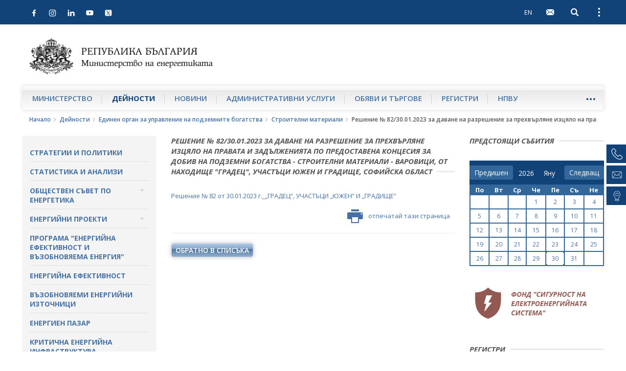

--- FILE ---
content_type: text/html; charset=utf-8
request_url: https://www.me.government.bg/bg/themes/reshenie-82-30-01-2023-za-davane-na-razreshenie-za-prehvarlyane-izcyalo-na-pravata-i-zadaljeniyata-po-predostavena-koncesiya-za-dobiv-na-podzemni-bogatstva-stroitelni-materiali-varovici-ot-nahodishte-gradec-uchastaci-yujen-i-gradishte-sofiiska-oblast-2435-1555.html
body_size: 10809
content:

<!DOCTYPE html>
<!--[if IE 8]><html class="lt-ie10 lt-ie9"><![endif]-->
<!--[if IE 9]><html class="lt-ie10"><![endif]-->
<!--[if gt IE 9]><!--><html lang="bg"><!--<![endif]-->
    <head>
    	<base href="https://www.me.government.bg/">
        <meta charset="UTF-8">
        <title>Решение № 82/30.01.2023 за даване на разрешение за прехвърляне изцяло на правата и задълженията по предоставена концесия за добив на подземни богатства - строителни материали - варовици, от находище "Градец", участъци Южен и Градище, Софийска област</title>
        <link rel="shortcut icon" href="templates/default/images/favicon.ico">
        <meta name="author" content="www.icygen.com">
        <meta name="robots" content="index, follow">
        
        <meta name="viewport" content="width=device-width, initial-scale=1">
        <meta name="theme-color" content="#114278">
        
        <meta name="description" content="Министерство на енергетиката на Република България">
        <meta name="keywords" content="Министерство на енергетиката на Република България">
		
		<meta property="og:image" content="templates/default/images/logo_bg.png" />
		
        
		            <link rel="stylesheet" href="templates/default/styles/main-real.css">
        
		<link rel="stylesheet" href="templates/default/styles/custom.css">
		<link rel="stylesheet" href="templates/default/styles/flexslider.css">

        <!-- fonts -->
        <link href='https://fonts.googleapis.com/css?family=Open+Sans:400,300,300italic,400italic,600,600italic,700italic,700,800,800italic&amp;subset=latin,cyrillic-ext' rel='stylesheet' type='text/css'>
        <!-- end fonts -->

		    <script nonce="PGdbaBVIczANidt7o1gixQ==" type="application/ld+json">{"@context":"http:\/\/schema.org\/","@type":"WebSite","url":"https:\/\/www.me.government.bg\/","name":"\u041c\u0438\u043d\u0438\u0441\u0442\u0435\u0440\u0441\u0442\u0432\u043e \u043d\u0430 \u0435\u043d\u0435\u0440\u0433\u0435\u0442\u0438\u043a\u0430\u0442\u0430 \u043d\u0430 \u0420\u0435\u043f\u0443\u0431\u043b\u0438\u043a\u0430 \u0411\u044a\u043b\u0433\u0430\u0440\u0438\u044f","alternateName":"\u041c\u0438\u043d\u0438\u0441\u0442\u0435\u0440\u0441\u0442\u0432\u043e \u043d\u0430 \u0435\u043d\u0435\u0440\u0433\u0435\u0442\u0438\u043a\u0430\u0442\u0430 \u043d\u0430 \u0420\u0435\u043f\u0443\u0431\u043b\u0438\u043a\u0430 \u0411\u044a\u043b\u0433\u0430\u0440\u0438\u044f"}</script>




            <script nonce="PGdbaBVIczANidt7o1gixQ==" type="application/ld+json">{"@context":"http:\/\/schema.org\/","@type":"Organization","url":"https:\/\/www.me.government.bg\/","logo":"https:\/\/www.me.government.bg\/templates\/default\/images\/logo_bg.png"}</script>




        
        		<!-- <style nonce="PGdbaBVIczANidt7o1gixQ==">
            .site-logo {
                background-image: url('templates/default//images/christmas-tree.png');
                background-position: 100% 50%;
                background-repeat: no-repeat;
                background-size: contain;

                padding-right: 65px;
            }
        </style>-->
    <style nonce="PGdbaBVIczANidt7o1gixQ==">
.inline_style_0 { margin-top:0px; }
.inline_style_1 { border: 0px; }
.inline_style_2 { height: 110px; position: relative;width:100%; }
.inline_style_3 { display: none;  position: absolute;left:12%; }
.inline_style_4 { display: none;  position: absolute;left:12%; }
.inline_style_5 { display: none;  position: absolute;left:12%; }
</style>
</head>
    <body>


    <header class="site-header">
    
        
            <!-- Хедър само за мобилни у/ва -->
        <div class="header-mobile">
        	<div class="header-inner">
                <div class="pull-left">
                	<div class="left-top-bar">
                <button type="button" class="btn-nav navbar-toggle collapsed" data-toggle="collapse" data-target="#navbar" aria-expanded="false" aria-controls="navbar">
                    <span class="sr-only">Open navigation</span>
                    <span class="icon-bar"></span>
                </button>
                        <div class="social-icons">
                            <div class="icons">
                                                                                                                                                                        	                                    <a href="https://www.facebook.com/me.government.bg/" target="_blank">
                                        <img src="templates/default/images/facebook.svg" alt="Facebook">
                                    </a>
                                                                                                    <a href="https://www.instagram.com/ministryofenergybg" target="_blank">
                                        <img src="templates/default/images/instagram.svg" alt="Instagram">
                                    </a>
                                                                                                    <a href="https://www.linkedin.com/in/ministry-of-energy-bulgaria-09133327b/" target="_blank">
                                        <img src="templates/default/images/linkedin.svg" alt="LinkedIn">
                                    </a>
                                                                                                    <a href="https://www.youtube.com/channel/UCrPTwunWP9XHmpcCjGEDc2Q" target="_blank">
                                        <img src="templates/default/images/youtube.svg" alt="Youtube">
                                    </a>
                                								                                    <a href="https://twitter.com/MEBulgaria" target="_blank">
                                        <img src="templates/default/images/x.png" alt="X">
                                    </a>
                                                            </div>
                        </div>
                	</div>
                    
            </div>
    
            <div class="pull-right clearfix">
            											                        <a class="btn btn-lang pull-left" href="/en/themes/[base64].html">EN</a>
                    
                                
    			                    <a class="btn btn-webmail pull-left" href="https://gwweb.me.government.bg/" title="WebMail">
                        <span class="visible-text-version">WebMail</span>
        
                        <svg class="icon">
                            <use xlink:href="templates/default/images/sprite.svg#icon-mail"></use>
                        </svg>
                    </a>
    			                <button type="button" class="btn btn-search-toggle collapsed pull-left" data-toggle="collapse" data-target ="#searchbar" aria-expanded="false" aria-controls="searchbar">
                    <span class="sr-only">Open search</span>
    
                    <svg class="icon">
                        <use xlink:href="templates/default/images/sprite.svg#icon-search"></use>
                    </svg>
                </button>
    
                <button type="button" class="btn btn-kebab btn-topbar-toggle collapsed pull-left" data-toggle="collapse" data-target="#topbar" aria-expanded="false" aria-controls="topbar">
                    <span class="sr-only">Open external links</span>
                    <span class="icon-dot"></span>
                </button>
                    <div>
                    
            <div id="topbar" class="topbar collapse clearfix">
                <ul class="topnav list-unstyled">
                	<li>
                        <a href="/bg/app/index/set-site-style?siteStyle=0&url=[base64]%3D%3D">
                           Текстова версия                        </a>
                    </li>
                	                    	                        	<li>
                                <a href="/bg/contacts.html">Контакти</a>
                            </li>
                        					                    	                        	<li>
                                <a href="/bg/pages/help-67.html">Помощ</a>
                            </li>
                        					                    	                    		<li class="topnav-icon visible-md visible-lg">
                                <a href="https://gwweb.me.government.bg/" title="WebMail">
                                    <span class="visible-text-version">WebMail</span>
                                    <svg class="icon">
                                        <use xlink:href="templates/default/images/sprite.svg#icon-mail"></use>
                                    </svg>
                                </a>
                            </li>
                            
                        					                    	                        	<li>
                                <a href="/bg/sitemap">Карта на сайта</a>
                            </li>
                        										
																	                        <li class="hidden-xs site-lang">
                            <a href="/en/themes/[base64].html" tabindex="1">English</a>
                        </li>
                                    </ul>
            
                <ul class="topnav-bottom list-unstyled">
                    <li>
                        <a class="link-orange" href="/bg/rss.html">RSS</a>
                    </li>
            
                    <li class="topnav-font-size">
                        <span class="hidden-text-version">Aa: </span>
                        <span class="visible-text-version">Размер на шрифта: </span>
            
                        <button class="btn btn-font-size-decrease" type="button" title="Намали размера на шрифта">
                            -
                            <svg class="icon">
                                <use xlink:href="templates/default/images/sprite.svg#icon-remove"></use>
                            </svg>
                        </button>
                        
                        <button class="btn btn-font-size-increase" type="button" title="Увеличи размера на шрифта">
                            +
                            <svg class="icon">
                                <use xlink:href="templates/default/images/sprite.svg#icon-add"></use>
                            </svg>
                        </button>
                    </li>
                </ul>
            </div>
			<div id="searchbar" class="searchbar collapse pull-right">
    <form action="/bg/search" id="quickSearch" method="post">
        <input name="keywords" type="search" value="" placeholder="Търсене" id="quicksearch-keywords" aria-label="Търсене">

        <button class="btn btn-search" type="submit" aria-label="Търсене" title="Търсене">
            <span class="visible-text-version">Търсене</span>

            <svg class="icon">
                <use xlink:href="templates/default/images/sprite.svg#icon-search"></use>
            </svg>
        </button>
    </form>
</div>
            
        </div>
                </div>
            </div>
        </div>
	    <div class="container-fluid">
        <div class="logo-container">
            <a href="/bg" class="site-logo">
                <img src="templates/default/images/logo_bg.png" alt="Министерство на енергетиката на Република България">
                <span class="visible-text-version">Министерство на енергетиката на Република България</span>
            </a>
        </div>

				
        <nav id="navbar" class="site-nav okayNav navbar navbar-collapse collapse pull-left">
            <ul class="list-unstyled clearfix">
            	            		                    <li >
                        <a href="/bg/pages/about-us-1.html">Министерство</a>
                    </li>
                            		                    <li class="active">
                        <a href="/bg/themes-c186.html">Дейности</a>
                    </li>
                            		                    <li >
                        <a href="/bg/news.html">Новини</a>
                    </li>
                            		                    <li >
                        <a href="/bg/services-c36-1.html">Административни услуги</a>
                    </li>
                            		                    <li >
                        <a href="/bg/competitions-c362-1.html">Обяви и търгове</a>
                    </li>
                            		                    <li >
                        <a href="/bg/themes-c305.html">Регистри</a>
                    </li>
                            		                    <li >
                        <a href="/bg/pages/about-npvu-157.html">НПВУ</a>
                    </li>
                            		                    <li >
                        <a href="/bg/themes-c359.html">Фонд СЕС</a>
                    </li>
                            </ul>
        </nav>
    </div>
</header>
<aside class="right-sidenav">
	        <a href="tel:+35929263152">
            <div class="phone-container element">
                <img src="templates/default/images/phone.png" alt="Телефон">
                <span class="label">+359 2 9263 152</span>
            </div>
        </a>
                <a href="mailto:e-energy@me.government.bg">
            <div class="phone-container element">
                <img src="templates/default/images/email.png" alt="Имейл">
                <span class="label">e-energy@me.government.bg</span>
            </div>
    </a>
                <a href="https://maps.app.goo.gl/F1gBbjvmCaemgABm9" target="_blank">
            <div class="phone-container element">
                <img src="templates/default/images/pin.png" alt="Pin">
                <span class="label">София, ул. „Триадица“ 8</span>
            </div>
        </a>
    </aside>

<main>
      <div class="breadcrumbs container-fluid">
      	  <ul class="list-unstyled">
			        	<li>
        		<a href="/bg">Начало</a>
        		<svg class="icon"><use xlink:href="templates/default/images/sprite.svg#icon-arrow-right-thin"></use></svg>
        	</li>
        			        	<li>
        		<a href="/bg/themes-c186.html">Дейности</a>
        		<svg class="icon"><use xlink:href="templates/default/images/sprite.svg#icon-arrow-right-thin"></use></svg>
        	</li>
        			        	<li>
        		<a href="/bg/pages/about-ubgur-105.html">Единен орган за управление на подземните богатства</a>
        		<svg class="icon"><use xlink:href="templates/default/images/sprite.svg#icon-arrow-right-thin"></use></svg>
        	</li>
        			        	<li>
        		<a href="/bg/themes-c331.html">Строителни материали</a>
        		<svg class="icon"><use xlink:href="templates/default/images/sprite.svg#icon-arrow-right-thin"></use></svg>
        	</li>
        						<li>Решение № 82/30.01.2023 за даване на разрешение за прехвърляне изцяло на правата и задълженията по предоставена концесия за добив на подземни богатства - строителни материали - варовици, от находище "Градец", участъци Южен и Градище, Софийска област</li>
        	</ul>      </div>
      
      <div class="site-content page-inner container-fluid">
            <div class="row">
                <aside class="sidebar-left col-xs-12 col-sm-3 col-xlg-2">
                	 <nav class="sidebar-nav">
    <ul class="list-unstyled">
            <li class="">
                <a href="/bg/themes-c233.html"  >Стратегии и политики</a>
                    </li>
            <li class="">
                <a href="/bg/themes-c195.html"  >Статистика и анализи</a>
                    </li>
            <li class=" submenu-container">
                <a href="#"  class="submenu-toggle">Обществен съвет по енергетика</a>
            <ul class="submenu list-unstyled">
            <li class="">
             <a  href="/bg/pages/about-public-council-109.html" >За Обществения съвет</a>
                </li>
            <li class="">
             <a  href="/bg/pages/protocols-public-council-110.html" >Протоколи и други материали от заседанията на Съвета</a>
                </li>
            <li class="">
             <a  href="/bg/pages/contracts-public-council-111.html" >Разсекретени договори в енергетиката</a>
                </li>
            <li class="">
             <a  href="bg/videos/index/online" >Пряко излъчване на заседанията на Обществения съвет по енергетика</a>
                </li>
    </ul>        </li>
            <li class=" submenu-container">
                <a href="#"  class="submenu-toggle">Енергийни проекти</a>
            <ul class="submenu list-unstyled">
            <li class="">
             <a  href="/bg/themes-c193.html" >Международен фонд "Козлодуй"</a>
                </li>
            <li class="">
             <a  href="/bg/themes-c371.html" >Проекти от общ интерес</a>
                </li>
            <li class="">
             <a  href="/bg/themes-c372.html" >Други значими проекти</a>
                </li>
    </ul>        </li>
            <li class="">
                <a href="/bg/pages/bg-04-programm-138.html"  >Програма "Енергийна ефективност и възобновяема енергия"</a>
                    </li>
            <li class="">
                <a href="/bg/themes-c376.html"  >Енергийна ефективност</a>
                    </li>
            <li class="">
                <a href="/bg/themes-c375.html"  >Възобновяеми енергийни източници</a>
                    </li>
            <li class="">
                <a href="/bg/themes-c194.html"  >Енергиен пазар</a>
                    </li>
            <li class="">
                <a href="/bg/themes-c205.html"  >Критична енергийна инфраструктура</a>
                    </li>
            <li class="active submenu-container">
                <a href="#"  class="submenu-toggle">Единен орган за управление на подземните богатства</a>
            <ul class="submenu list-unstyled">
            <li class="">
             <a  href="/bg/pages/about-ubgur-105.html" >Дейност</a>
                </li>
            <li class="">
             <a  href="/bg/themes-c327.html" >Метални полезни изкопаеми</a>
                </li>
            <li class="">
             <a  href="/bg/themes-c328.html" >Неметални полезни изкопаеми - индустриални минерали</a>
                </li>
            <li class="">
             <a  href="/bg/themes-c329.html" >Нефт и природен газ</a>
                </li>
            <li class="">
             <a  href="/bg/themes-c330.html" >Твърди горива</a>
                </li>
            <li class="active submenu-container">
             <a class="submenu-toggle" href="/bg/themes-c331.html" >Строителни материали</a>
        <ul class="submenu list-unstyled">
    </ul>        </li>
            <li class="">
             <a  href="/bg/themes-c332.html" >Скалнооблицовъчни материали</a>
                </li>
            <li class="">
             <a  href="/bg/themes-c333.html" >Минни отпадъци</a>
                </li>
            <li class="">
             <a  href="/bg/pages/EC_initiative_materials-151.html" >Инициатива на Европейската комисия за суровините</a>
                </li>
            <li class="">
             <a  href="/bg/pages/EC_initiative_CO2_in_geological_formations-159.html" >Инициатива на Европейската комисия за въглероден диоксид в геоложки формации</a>
                </li>
            <li class="">
             <a  href="/bg/themes-c354.html" >Съгласувани цялостни проекти за добив</a>
                </li>
            <li class="">
             <a  href="/bg/themes-c357.html" >Проекти</a>
                </li>
            <li class="">
             <a  href="/bg/pages/terminated-procedure-148.html" >Прекратени процедури</a>
                </li>
    </ul>        </li>
            <li class="">
                <a href="/bg/themes-c356.html"  >Национален план за инвестиции</a>
                    </li>
            <li class="">
                <a href="/bg/themes-c389.html"  >Териториални планове за справедлив преход</a>
                    </li>
        </ul>
</nav>
                	 
                    <section class="aside-link-section aside-article-list aside-article-list-alt change-fontsize">
    <h3 class="section-title"><span>Новини</span></h3>

    <ul class="list-unstyled">
                <li>
            <h4 class="aside-article-title">
                <time datetime="2026-01-27">27 Януари 2026</time>

                <a href="/bg/news/ministar-stankov-energetikata-izmerva-uspehite-si-v-realni-investicii-sigurni-ceni-i-strategicheski-proekti-3751.html?p=eyJ0eXBlIjoiaG90bmV3cyJ9">
                    Министър Станков: Енергетиката измерва успехите си в реални инвестиции, сигурни цени и стратегически проекти                </a>
            </h4>
        </li>
                <li>
            <h4 class="aside-article-title">
                <time datetime="2026-01-23">23 Януари 2026</time>

                <a href="/bg/news/savmesten-eksperten-ekip-shte-raboti-v-podkrepa-na-energiini-proekti-mejdu-balgariya-i-sasht-3749.html?p=eyJ0eXBlIjoiaG90bmV3cyJ9">
                    Съвместен експертен екип ще работи в подкрепа на енергийни проекти между България и САЩ                </a>
            </h4>
        </li>
                <li>
            <h4 class="aside-article-title">
                <time datetime="2026-01-21">21 Януари 2026</time>

                <a href="/bg/news/ministar-stankov-za-parvi-pat-v-novata-si-istoriya-darjavata-shte-uchastva-kato-investitor-s-dyal-v-tarseneto-i-prouchvaneto-na-neft-i-gaz-v-cherno-more-3748.html?p=eyJ0eXBlIjoiaG90bmV3cyJ9">
                    Министър Станков: За първи път в новата си история държавата ще участва като инвеститор с дял в търсенето и проучването на нефт и газ в Черно море                </a>
            </h4>
        </li>
            </ul>

    <a class="btn btn-blue btn-read-more pull-left" href="/bg/news.html">още от рубриката</a>
</section><div class="sidebar-gallery-tabs">
    <!-- Nav tabs -->
    <ul class="nav nav-tabs" role="tablist">
        <li role="presentation" class="active">
            <a href="#photogallery" aria-controls="photogallery" role="tab" data-toggle="tab">фотогалерия</a>
        </li>
    
        <li role="presentation">
            <a href="#video" aria-controls="video" role="tab" data-toggle="tab">видео</a>
        </li>
    </ul>

    <!-- Tab panes -->
    <div class="tab-content">
                	        	
            <div role="tabpanel" class="tab-pane fade in active" id="photogallery">
                <div class="aside-flexslider">
                    <ul class="slides list-unstyled">
                                                    <li>
                                                                
                                                                
                                <a class="sidebar-gallery-slide-image" href="/bg/gallery-9411.html" title="България и Турция с общи усилия в областта на електроенергетиката и енергийната ефективност">
                                    <img src="/uploads/files/Gallery_Gallery/thumbs/default_85974af34f38af118c13556a0cee8ed8fd16bb5f.jpeg" alt="България и Турция с общи усилия в областта на електроенергетиката и енергийната ефективност">
                                </a>
        
                                <div class="sidebar-gallery-slide-description change-fontsize">
                                    <p>
                                        България и Турция с общи усилия в областта на електроенергетиката и енергийната ефективност                                    </p>
                                </div>
        
                                <div class="btn-bar">
                                <a class="btn btn-blue btn-read-more" href="/bg/galleries-0.html">Всички фотогалерии</a>
                            </div>
                            </li>
                                                    <li>
                                                                
                                                                
                                <a class="sidebar-gallery-slide-image" href="/bg/gallery-9411.html" title="България и Турция с общи усилия в областта на електроенергетиката и енергийната ефективност">
                                    <img src="/uploads/files/Gallery_Gallery/thumbs/default_ca49c3c194b74ea1455b4d82298bdab3d399136f.jpg" alt="България и Турция с общи усилия в областта на електроенергетиката и енергийната ефективност">
                                </a>
        
                                <div class="sidebar-gallery-slide-description change-fontsize">
                                    <p>
                                        България и Турция с общи усилия в областта на електроенергетиката и енергийната ефективност                                    </p>
                                </div>
        
                                <div class="btn-bar">
                                <a class="btn btn-blue btn-read-more" href="/bg/galleries-0.html">Всички фотогалерии</a>
                            </div>
                            </li>
                                                    <li>
                                                                
                                                                
                                <a class="sidebar-gallery-slide-image" href="/bg/gallery-9411.html" title="България и Турция с общи усилия в областта на електроенергетиката и енергийната ефективност">
                                    <img src="/uploads/files/Gallery_Gallery/thumbs/default_3fa1d4d9f5b5414b7ad37f5a7e55d10a10e0ae75.jpg" alt="България и Турция с общи усилия в областта на електроенергетиката и енергийната ефективност">
                                </a>
        
                                <div class="sidebar-gallery-slide-description change-fontsize">
                                    <p>
                                        България и Турция с общи усилия в областта на електроенергетиката и енергийната ефективност                                    </p>
                                </div>
        
                                <div class="btn-bar">
                                <a class="btn btn-blue btn-read-more" href="/bg/galleries-0.html">Всички фотогалерии</a>
                            </div>
                            </li>
                                                    <li>
                                                                
                                                                
                                <a class="sidebar-gallery-slide-image" href="/bg/gallery-9411.html" title="България и Турция с общи усилия в областта на електроенергетиката и енергийната ефективност">
                                    <img src="/uploads/files/Gallery_Gallery/thumbs/default_e7c97d8fa332cdf6e21fdb79c22de597b9b0c990.jpeg" alt="България и Турция с общи усилия в областта на електроенергетиката и енергийната ефективност">
                                </a>
        
                                <div class="sidebar-gallery-slide-description change-fontsize">
                                    <p>
                                        България и Турция с общи усилия в областта на електроенергетиката и енергийната ефективност                                    </p>
                                </div>
        
                                <div class="btn-bar">
                                <a class="btn btn-blue btn-read-more" href="/bg/galleries-0.html">Всички фотогалерии</a>
                            </div>
                            </li>
                                                    <li>
                                                                
                                                                
                                <a class="sidebar-gallery-slide-image" href="/bg/gallery-9411.html" title="България и Турция с общи усилия в областта на електроенергетиката и енергийната ефективност">
                                    <img src="/uploads/files/Gallery_Gallery/thumbs/default_0ef8ecd1392a325cb3514b3a90e2d45ebc3fa72f.jpeg" alt="България и Турция с общи усилия в областта на електроенергетиката и енергийната ефективност">
                                </a>
        
                                <div class="sidebar-gallery-slide-description change-fontsize">
                                    <p>
                                        България и Турция с общи усилия в областта на електроенергетиката и енергийната ефективност                                    </p>
                                </div>
        
                                <div class="btn-bar">
                                <a class="btn btn-blue btn-read-more" href="/bg/galleries-0.html">Всички фотогалерии</a>
                            </div>
                            </li>
                                                    <li>
                                                                
                                                                
                                <a class="sidebar-gallery-slide-image" href="/bg/gallery-9411.html" title="България и Турция с общи усилия в областта на електроенергетиката и енергийната ефективност">
                                    <img src="/uploads/files/Gallery_Gallery/thumbs/default_755dbb50bc59b68bb894eae5b2b0e4c91835ff16.jpeg" alt="България и Турция с общи усилия в областта на електроенергетиката и енергийната ефективност">
                                </a>
        
                                <div class="sidebar-gallery-slide-description change-fontsize">
                                    <p>
                                        България и Турция с общи усилия в областта на електроенергетиката и енергийната ефективност                                    </p>
                                </div>
        
                                <div class="btn-bar">
                                <a class="btn btn-blue btn-read-more" href="/bg/galleries-0.html">Всички фотогалерии</a>
                            </div>
                            </li>
                                                    <li>
                                                                
                                                                
                                <a class="sidebar-gallery-slide-image" href="/bg/gallery-9411.html" title="България и Турция с общи усилия в областта на електроенергетиката и енергийната ефективност">
                                    <img src="/uploads/files/Gallery_Gallery/thumbs/default_c2fa449531d8c517430a86f49583d9d215c37f9b.jpeg" alt="България и Турция с общи усилия в областта на електроенергетиката и енергийната ефективност">
                                </a>
        
                                <div class="sidebar-gallery-slide-description change-fontsize">
                                    <p>
                                        България и Турция с общи усилия в областта на електроенергетиката и енергийната ефективност                                    </p>
                                </div>
        
                                <div class="btn-bar">
                                <a class="btn btn-blue btn-read-more" href="/bg/galleries-0.html">Всички фотогалерии</a>
                            </div>
                            </li>
                                                    <li>
                                                                
                                                                
                                <a class="sidebar-gallery-slide-image" href="/bg/gallery-9411.html" title="България и Турция с общи усилия в областта на електроенергетиката и енергийната ефективност">
                                    <img src="/uploads/files/Gallery_Gallery/thumbs/default_69d1706048dacd86ad8acde58df9b1f0366d3853.jpeg" alt="България и Турция с общи усилия в областта на електроенергетиката и енергийната ефективност">
                                </a>
        
                                <div class="sidebar-gallery-slide-description change-fontsize">
                                    <p>
                                        България и Турция с общи усилия в областта на електроенергетиката и енергийната ефективност                                    </p>
                                </div>
        
                                <div class="btn-bar">
                                <a class="btn btn-blue btn-read-more" href="/bg/galleries-0.html">Всички фотогалерии</a>
                            </div>
                            </li>
                                                    <li>
                                                                
                                                                
                                <a class="sidebar-gallery-slide-image" href="/bg/gallery-9411.html" title="България и Турция с общи усилия в областта на електроенергетиката и енергийната ефективност">
                                    <img src="/uploads/files/Gallery_Gallery/thumbs/default_6cb96fdf905d3ebe5b02bc1b9acb62ecdf93f551.jpeg" alt="България и Турция с общи усилия в областта на електроенергетиката и енергийната ефективност">
                                </a>
        
                                <div class="sidebar-gallery-slide-description change-fontsize">
                                    <p>
                                        България и Турция с общи усилия в областта на електроенергетиката и енергийната ефективност                                    </p>
                                </div>
        
                                <div class="btn-bar">
                                <a class="btn btn-blue btn-read-more" href="/bg/galleries-0.html">Всички фотогалерии</a>
                            </div>
                            </li>
                                            </ul>
                </div>
            </div>
                            <div role="tabpanel" class="tab-pane fade" id="video">
                                <a class="sidebar-gallery-slide-image" href="/bg/video-407.html"  title="Министър Станков: Очакваме над 80 млн.лв. повече приходи в бюджета след увеличението на концесионните такси за добив на подземни богатства">
                    <img src="/uploads/files/Video_Video/thumbs/home_a13fef8984b944875f3e7a02b68c719e9fd39f0b.jpg" alt="Министър Станков: Очакваме над 80 млн.лв. повече приходи в бюджета след увеличението на концесионните такси за добив на подземни богатства">
    
                </a>
    
                <div class="sidebar-gallery-slide-description change-fontsize">
                    <a href="/bg/video-407.html">
                        Министър Станков: Очакваме над 80 млн.лв. повече приходи в бюджета след увеличението на концесионните такси за добив на подземни богатства                    </a>
                </div>
    
                <div class="btn-bar">
                    <a class="btn btn-blue btn-read-more" href="/bg/videos.html">Всички видеогалерии</a>
                </div>
            </div>
            </div>
</div>                </aside>
                <div class="sidebar-mobile-nav hidden-text-version visible-xs col-xs-12">
    <button class="btn sidebar-mobile-nav-toggle">Подменю</button>

    <div class="sidebar-nav-container">
        <nav class="sidebar-nav">
            <ul class="list-unstyled">
                                <li class="">
                        <a href="/bg/themes-c233.html"  >Стратегии и политики</a>
                                    </li>
                                <li class="">
                        <a href="/bg/themes-c195.html"  >Статистика и анализи</a>
                                    </li>
                                <li class=" submenu-container">
                        <a href="#"  class="submenu-toggle">Обществен съвет по енергетика</a>
                    <ul class="submenu list-unstyled">
            <li class="">
             <a  href="/bg/pages/about-public-council-109.html" >За Обществения съвет</a>
                </li>
            <li class="">
             <a  href="/bg/pages/protocols-public-council-110.html" >Протоколи и други материали от заседанията на Съвета</a>
                </li>
            <li class="">
             <a  href="/bg/pages/contracts-public-council-111.html" >Разсекретени договори в енергетиката</a>
                </li>
            <li class="">
             <a  href="bg/videos/index/online" >Пряко излъчване на заседанията на Обществения съвет по енергетика</a>
                </li>
    </ul>                </li>
                                <li class=" submenu-container">
                        <a href="#"  class="submenu-toggle">Енергийни проекти</a>
                    <ul class="submenu list-unstyled">
            <li class="">
             <a  href="/bg/themes-c193.html" >Международен фонд "Козлодуй"</a>
                </li>
            <li class="">
             <a  href="/bg/themes-c371.html" >Проекти от общ интерес</a>
                </li>
            <li class="">
             <a  href="/bg/themes-c372.html" >Други значими проекти</a>
                </li>
    </ul>                </li>
                                <li class="">
                        <a href="/bg/pages/bg-04-programm-138.html"  >Програма "Енергийна ефективност и възобновяема енергия"</a>
                                    </li>
                                <li class="">
                        <a href="/bg/themes-c376.html"  >Енергийна ефективност</a>
                                    </li>
                                <li class="">
                        <a href="/bg/themes-c375.html"  >Възобновяеми енергийни източници</a>
                                    </li>
                                <li class="">
                        <a href="/bg/themes-c194.html"  >Енергиен пазар</a>
                                    </li>
                                <li class="">
                        <a href="/bg/themes-c205.html"  >Критична енергийна инфраструктура</a>
                                    </li>
                                <li class="active submenu-container">
                        <a href="#"  class="submenu-toggle">Единен орган за управление на подземните богатства</a>
                    <ul class="submenu list-unstyled">
            <li class="">
             <a  href="/bg/pages/about-ubgur-105.html" >Дейност</a>
                </li>
            <li class="">
             <a  href="/bg/themes-c327.html" >Метални полезни изкопаеми</a>
                </li>
            <li class="">
             <a  href="/bg/themes-c328.html" >Неметални полезни изкопаеми - индустриални минерали</a>
                </li>
            <li class="">
             <a  href="/bg/themes-c329.html" >Нефт и природен газ</a>
                </li>
            <li class="">
             <a  href="/bg/themes-c330.html" >Твърди горива</a>
                </li>
            <li class="active submenu-container">
             <a class="submenu-toggle" href="/bg/themes-c331.html" >Строителни материали</a>
        <ul class="submenu list-unstyled">
    </ul>        </li>
            <li class="">
             <a  href="/bg/themes-c332.html" >Скалнооблицовъчни материали</a>
                </li>
            <li class="">
             <a  href="/bg/themes-c333.html" >Минни отпадъци</a>
                </li>
            <li class="">
             <a  href="/bg/pages/EC_initiative_materials-151.html" >Инициатива на Европейската комисия за суровините</a>
                </li>
            <li class="">
             <a  href="/bg/pages/EC_initiative_CO2_in_geological_formations-159.html" >Инициатива на Европейската комисия за въглероден диоксид в геоложки формации</a>
                </li>
            <li class="">
             <a  href="/bg/themes-c354.html" >Съгласувани цялостни проекти за добив</a>
                </li>
            <li class="">
             <a  href="/bg/themes-c357.html" >Проекти</a>
                </li>
            <li class="">
             <a  href="/bg/pages/terminated-procedure-148.html" >Прекратени процедури</a>
                </li>
    </ul>                </li>
                                <li class="">
                        <a href="/bg/themes-c356.html"  >Национален план за инвестиции</a>
                                    </li>
                                <li class="">
                        <a href="/bg/themes-c389.html"  >Териториални планове за справедлив преход</a>
                                    </li>
                            </ul>
        </nav>
    </div>
</div>
                
                
<article class="item-article change-fontsize col-xs-12 col-sm-9 col-md-6 col-xlg-8">
    <header class="article-header">
        <h1 class="section-title"><span>Решение № 82/30.01.2023 за даване на разрешение за прехвърляне изцяло на правата и задълженията по предоставена концесия за добив на подземни богатства - строителни материали - варовици, от находище "Градец", участъци Южен и Градище, Софийска област</span></h1>
            </header>
    
    
        <div id="description">
        <p><a title="Решение № 82 от 30.01.2023 г._&bdquo;ГРАДЕЦ&ldquo;, УЧАСТЪЦИ &bdquo;ЮЖЕН&ldquo; И &bdquo;ГРАДИЩЕ&ldquo;" href="uploads/manager/source/PRKK_Koncecii/PRKK_Koncecii/%D0%A0%D0%B5%D1%88%D0%B5%D0%BD%D0%B8%D0%B5%20%E2%84%96%2082%20%D0%BE%D1%82%2030.01.2023%20%D0%B3._%E2%80%9E%D0%93%D0%A0%D0%90%D0%94%D0%95%D0%A6%E2%80%9C%2C%20%D0%A3%D0%A7%D0%90%D0%A1%D0%A2%D0%AA%D0%A6%D0%98%20%E2%80%9E%D0%AE%D0%96%D0%95%D0%9D%E2%80%9C%20%D0%98%20%E2%80%9E%D0%93%D0%A0%D0%90%D0%94%D0%98%D0%A9%D0%95%E2%80%9C.doc">Решение № 82 от 30.01.2023 г._&bdquo;ГРАДЕЦ&ldquo;, УЧАСТЪЦИ &bdquo;ЮЖЕН&ldquo; И &bdquo;ГРАДИЩЕ&ldquo;</a></p>    </div>
    <div class="print-article print-hidden">
        <a class="btn btn-print pull-right" href="#" title="отпечатай тази страница">
            <svg class="icon">
                <use xlink:href="templates/default/images/sprite.svg#icon-print"></use>
            </svg>

            отпечатай тази страница        </a>
    </div>

    <footer class="article-footer">
        <a class="btn btn-blue btn-back pull-left" href="/bg/themes-c331.html">обратно в списъка</a>
    </footer>
</article> 
                
                <aside class="sidebar-right col-xs-12 col-sm-9 col-md-3 col-xlg-2">
                	<aside class=" home-aside-links inline_style_0">
	<h2 class="section-title"><span>Предстоящи събития</span></h2>
		<div id="datepicker"></div>
</aside>

<!--<section class="aside-link-section aside-article-list change-fontsize">
    <h3 class="section-title"><span>Предстоящи събития</span></h3>

            
    		
        <ul class="list-unstyled">
        	         	 	                <li>
                    <h4 class="aside-article-title">
                        <time datetime="2025-12-02">02.12.2025 / </time>
        
                        <a href="/bg/news/podpisvane-na-dogovor-za-injenerno-konsultantski-uslugi-za-izgrajdaneto-na-7-i-8-blok-na-aec-kozlodui-3734.html">
                           Подписване на договор за инженерно-консултантски услуги за изграждането на 7 и 8 блок на „АЕЦ Козлодуй“                        </a>
                    </h4>
                </li>
                    </ul>
    </section>  -->


    <section class="aside-link-section aside-fund-link banner-flexslider-right">
        <ul class="slides list-unstyled clearfix" >
                            <li class="inline_style_1">
                                                                <a target="_blank" href="/bg/banners-24.html" title="Фонд СЕС ">
                                <img src="/uploads/files/Banners_Banner/3065a9e3ebc34cce586a5a5799631d5bb345a90e.png" alt="Фонд СЕС "></a>
                                </li>
                    </ul>
    </section>
    <section class="aside-link-section aside-article-list change-fontsize">
        <h3 class="section-title"><span>Регистри</span></h3>
    
        <ul class="list-unstyled">
                                                <li>
                        <a class="aside-article-title" href="/bg/themes/doklad-i-inventarizaciya-na-republika-balgariya-saglasno-reglament-es-2024-1787-na-evropeiskiya-parlament-i-na-saveta-2654-0.html">Доклад и инвентаризация на Република България съгласно Регламент (ЕС) 2024/1787 на Европейския парламент и на Съвета</a>
                    </li>
                    </ul>
    </section>
<section class="aside-link-section aside-blue-box">
    <div class="blue-box">
        <h4 class="blue-box-title">Пишете ни</h4>
		
		        	<a href="mailto:e-energy@me.government.bg">e-energy@me.government.bg</a>
                <br><br>
        <h4>Пресцентър</h4>
        
                	<a href="tel:тел.: +359 29263 116; +359 29263 288; +359 29263 304; +359 29263 256">тел.: +359 29263 116; +359 29263 288; +359 29263 304; +359 29263 256</a><br>
                
                    <a href="mailto:press.energy@me.government.bg">press.energy@me.government.bg</a>
                <br>
        <br>
                	тел.: +359 2 9263 152<br>
                        	Министерство на енергетиката<br>
                        	ул. „Триадица“ 8<br />
                        	ЕИК 176789460<br>
                        	тел.: +359 2 9263 152<br>
                        	факс: +359 2 980 76 30            </div>
</section>                </aside>
            </div>
      </div>
</main>
        <footer class="site-footer container-fluid">
        	<div class="footer-top banner">
<ul class="list-unstyled clearfix rotator inline_style_2" >
        <li class="inline_style_3">	
    		
                    <a target="_blank" href="/bg/banners-37.html" title="Развитие на капацитета на НКО в сектор &quot;Енергетика&quot; и екипа за реагиране при инциденти с компютърната сигурност към него">
                    	<picture>
                    		<img src="/uploads/files/Banners_Banner/fd16a19fcde3705d891041472e367b22f3f328f5.jpg" alt="Развитие на капацитета на НКО в сектор &quot;Енергетика&quot; и екипа за реагиране при инциденти с компютърната сигурност към него">
                    	</picture>
                    </a>
    </li>
        <li class="inline_style_4">	
    		
                    <a target="_self" href="/bg/banners-32.html" title="Осигуряване на подкрепа на правителството на България">
                    	<picture>
                    		<img src="/uploads/files/Banners_Banner/cd42ec0e98db2c997cfaf819093898c132547a74.jpg" alt="Осигуряване на подкрепа на правителството на България">
                    	</picture>
                    </a>
    </li>
        <li class="inline_style_5">	
    		
                    <a target="_blank" href="/bg/banners-25.html" title="Изграждане на информационна система за процедурите по предоставяне на разрешения за търсене и проучване или проучване и на концесии за добив на подземни богатства">
                    	<picture>
                    		<img src="/uploads/files/Banners_Banner/44cfdad439d22c4c04e73a2efc7ded9d41094c62.jpg" alt="Изграждане на информационна система за процедурите по предоставяне на разрешения за търсене и проучване или проучване и на концесии за добив на подземни богатства">
                    	</picture>
                    </a>
    </li>
</ul>
</div>
						
            <div class="footer-bottom">
            	                    <ul class="list-unstyled">
                    	                            <li>
                                <a href="/bg/pages/legal-policy-72.html">Достъпност</a>
                            </li>
    					                            <li>
                                <a href="/bg/pages/declaration-accessibility-149.html">Декларация за достъпност</a>
                            </li>
    					                            <li>
                                <a href="/bg/pages/security-71.html">Сигурност</a>
                            </li>
    					                    </ul>
				                <p>© Министерство на енергетиката на Република България</p>
                <a class="designedby" href="http://www.icygen.com/" target="_blank">Web Design Internet Marketing by ICYGEN</a>
            </div>
            
        </footer>

        <!-- jquery -->
        <script src="templates/default/scripts/jquery-3.7.1.min.js"></script>
        <!-- end jquery -->

        <!-- jquery ui -->
        <script src="templates/default/scripts/jquery-ui-1.14.1.min.js"></script>
        <!-- end jquery ui -->

        <!-- plugins -->
        <script src="templates/default/scripts/plugins.min.js"></script>
        <!-- end plugins -->
        
        <script src="templates/default/scripts/app.js"></script>
		<script src="templates/default/scripts/rotator.js"></script>
                <script src="js/jQuery-ext/jquery.base64.min.js"></script>
		
					<script src="templates/default/scripts/langs/bg.js"></script>
				<script src="templates/default/scripts/jquery.flurry.min.js"></script>


		<!--<script nonce="PGdbaBVIczANidt7o1gixQ==">
            $('body').flurry({
                character: '❄',
                color: '#c6e6ff',
                height: 340,
                frequency: 100,
                speed: 6000,
                small: 8,
                large: 28,
                wind: 40,
                windVariance: 20,
                rotation: 90,
                rotationVariance: 180,
                startOpacity: 1,
                endOpacity: 0,
                opacityEasing: 'cubic-bezier(1,.3,.6,.74)',
                blur: true,
                overflow: 'hidden',
                zIndex: 9999
          });
        </script>-->
        <!-- end app scripts -->
        
        <script src="js/jQuery-ext/jquery.pager.js"></script>
<script nonce="PGdbaBVIczANidt7o1gixQ==">
jQuery(window).on('load', function() {
    $('#description').pager({height: 1300});
});
</script>

        <!-- browser update notification -->
        <script nonce="PGdbaBVIczANidt7o1gixQ==">
        	var calendarEvents = changeMonth('2026', 01);

            $("#datepicker").datepicker({
                dateFormat: "yy-mm-dd", // Adjust date format
                showMonthAfterYear: true, // Adjust month and year order
                changeMonth: true,
                changeYear: true,
                yearSuffix: "",
                onSelect: function (dateText, inst) {

                	for (i = 0; i < calendarEvents.length; i++) {
                        if (inst.selectedDay == calendarEvents[i]) {
                        	window.location.href = '/bg/calendar-news-0.html?p=' + jQuery.base64.encode('{"date": "'+dateText+'"}') ;
                        }
                    }
                },
                onChangeMonthYear: function (year, month, inst) {
                	calendarEvents = changeMonth(year, month);
                },
                beforeShowDay: function (date) {
                	for (i = 0; i < calendarEvents.length; i++) {
                        if (date.getDate() == calendarEvents[i]) {

                            return [true, "ui-state-active", calendarEvents[i]];
                        }
                    }
                    
                    return [true, ""];
                },
            });
			$('.ui-datepicker-year').attr('aria-label', 'year');
			$('.ui-datepicker-month').attr('aria-label', 'month');
			
            function changeMonth(year, month)
            {
            	dates = [];
            	
            	jQuery.ajax({
					   type: "GET",
					   url: "/bg/news/index/ajax-calendar-news",
					   data: {year:year, month: month},
					   async: false,
					   dataType: 'json',
					   success: function(data){

							dates = data;
					   }
				});
				
				return dates;
            }
        	</script>


        <!-- browser update notification -->
        <script nonce="PGdbaBVIczANidt7o1gixQ=="> 
            var $buoop = {
                vs:{ i:10, f:25, o:15, s:7 },
                c:2,
                text_bg: 'Вашият браузър (%s) не е актуален. Известно е, че има пропуски в сигурността и може да не покаже правилно този или други сайтове.',
                text_en: 'Your browser (%s) is out of date. It has known security flaws and may not display all features of this and other websites.',
                newwindow: false,
                url: '#'
            }; 

            function $buo_f(){ 
                var e = document.createElement("script"); 
                e.src = "//browser-update.org/update.min.js"; 
                document.body.appendChild(e);
            };
            try {document.addEventListener("DOMContentLoaded", $buo_f,false)}
            catch(e){window.attachEvent("onload", $buo_f)}
			
        </script> 
    </body>
</html>

--- FILE ---
content_type: text/css
request_url: https://www.me.government.bg/templates/default/styles/custom.css
body_size: 5870
content:
.element-error {
	color: #ff6666;
	font-size: 10px;
	list-style: outside none none;
	margin: 0;
	padding: 0;
}
ul.errors{
	clear: both;
    float: none;
	padding:0px;
	margin:3px 0px;
}
ul.errors li {
    color: #ff6666;
    font-size: 10px;
    list-style: outside none none;
    margin: 0;
    padding: 0;
}
.top-new, .second-row-new {
    background-color: #f5f5f5;
}

.new-container {
    padding: 20px 20px;
	min-height:220px;
}

.top-new img {
    width: 100%;
    height: 350px;
    object-fit: cover;
}

.top-new .new-container h2 {
    font-size: 18px;
}

.top-new {
    margin-bottom: 20px;
}

.second-row-news {
    margin-top: 10px;
	margin-right:10px;
}

.second-row-new img {
    width: 100%;
    height: 206px;
    object-fit: cover;
}

.second-row-new .new-container h2 {
    font-size: 17px;
}

.second-row-new {
    margin-bottom: 30px;
}

.home-top-row {
    margin-bottom: 30px;
}

.aside-image-banner img {
    border: solid #cdcdcd 1px;
    width: 100%;
}

.home-aside-links {
    margin-top: 30px;
}

.home-top-row h1 { 
    font-size: 22px;
    color: #114278;
    margin-bottom: 15px;
}


.left-top-bar {
    display: flex;
    justify-content: space-between;
    padding: 16px 12px;
}

.social-icons {
    color: #fff;
    display: flex;
    align-items: center;

}

.social-icons a {
    text-decoration: none;
    margin-left: 20px; 
}

.social-icons a img{
    width: 15px;
    height: 15px;
}

.header-inner {
    max-width: 1220px;
    margin: 0 auto;
}

@media (max-width: 400px) {
    .social-icons a {
        margin-left: 10px;
    }
}

.listing-article {
    display: flex;
    flex-direction: column;
    margin-bottom: 20px;
} 

.listing-item-image {
    width: 100%;
    height: 435px;
	margin-bottom:10px;
}

.listing-item-image img {
    width: 100%;
    height: 100%;
    object-fit: cover;
}
.article-image-container {
	width:100%;
	/*height:100%;*/
	margin-bottom:10px;
}
.article-image-container .article-image {
	max-width:100%;
	float:none;
	border:0px;
	margin-right:0px;
	/*height:435px;*/
}
.article-image-container .article-image img{
	object-fit: cover;
}
.news-detail-gallery .gallery-image::before {
	padding-top: 57%;
}
.news-detail-gallery .gallery-carousel-image::before {
	padding-top: 58%;
}
.aside-link-section.home-page {
	margin-bottom:30px;
}
.home-aside-links .section-title {
	margin-bottom:0px;
}
.gallery-carousel-image::before {
	padding-top: 57%;
}
.gallery-image::before {
	padding-top: 65%;
}
.right-sidenav {
    position: fixed;
    z-index: 100;
    top: 50%;
    transform: translateY(-50%);
    left: calc(100% - 40px);
    font-size: max(1.3rem, 18px);
}

.right-sidenav a {
    text-decoration: none;
}

.right-sidenav .element {
    transition: transform 0.3s 0.2s;
    background-color: #114278;
    display: flex;
    align-items: center;
    flex-direction: row;
    width: 270px;
    margin-bottom: 5px;
    padding: 0px 10px;
}

.right-sidenav .element img {
    width: 23px;
    height: 23px;
}

.right-sidenav .element .label {
    color: #fff;
    text-decoration: none;
    padding: 10px 20px;
    font-size: 13px !important;
}


.right-sidenav .element:hover {
    transform: translateX(calc(40px - 100%));
}
#datepicker {
    margin: 30px auto;
    padding: 0px;
    background-color: #fff;
    border-radius: 8px;
    box-shadow: 0 0 10px rgba(0, 0, 0, 0.1);
  }

  .ui-datepicker-header {
    background-color: #114278;
    color: #fff;
    border: none;
    padding: 10px 0;
    display: flex;
    align-items: center;
}

.ui-datepicker-year {
    font-size: 16px;
    margin-right: 10px;
    background-color: #114278;
  }

  .ui-datepicker-month {
    font-size: 16px;
    margin-left: 10px;
    background-color: #114278;
}

  .ui-datepicker-prev, .ui-datepicker-next {
    background-color: #369;
    border: none;
    color: #fff;
    font-size: 14px;
    padding: 5px 10px;
    border-radius: 4px;
    order: 3
  }

  .ui-datepicker-next span{
    color: #fff;
    font-size: 14px;
    cursor: pointer;
}

.ui-datepicker-prev span {
    color: #fff;
    font-size: 14px;
    cursor: pointer;
  }

  .ui-datepicker-prev {
    order: 1;
  }

  .ui-datepicker-title {
    text-align: center;
    flex: 1;
    order: 2;
    color: #fff;
  }

  .ui-datepicker-prev:hover, .ui-datepicker-next:hover {
    background-color: #1d5d82;
  }

  .ui-datepicker-title {
    font-size: 16px;
  }

  .ui-datepicker-calendar {
    border-collapse: collapse;
    width: 100%;
  }

  .ui-datepicker-calendar th, .ui-datepicker-calendar td {
    padding: 0px;
    text-align: center;
  }

  .ui-state-default {
    background-color: #fff;
    color: #333;
    /* border: 1px solid #ddd; */
    border-radius: 4px;
    align-items: center;
    justify-content: center;
    padding: 5px 0;
  }

  
  .ui-datepicker-current-day {
    background-color: #114278;
    color: #fff !important;
  }

  .ui-state-active a{
    background-color: #114278;
    color: #fff !important;
    border-radius: 0;
  }

  .ui-state-active a:hover {
    background-color: #2980b9;
    color: #fff !important;
  }
.home-top-row .flex-direction-nav li a{
      height:50px; 
}
a.flex-next {
    transition: none !important;
    opacity: 0.7 !important;
    right: 15px !important;
}
a.flex-prev {
    transition: none !important;
    opacity: 0.7 !important;
    left: 15px !important;
}
 .home-aside-links #datepicker a {
	font-size:12px;
}
 .home-aside-links #datepicker .ui-datepicker-prev span {
	font-size:14px;
}
 .home-aside-links #datepicker .ui-datepicker-month {
	font-size:14px;
}
 .home-aside-links #datepicker .ui-datepicker-year {
	font-size:14px;
}
@media (max-width: 768px) {
    .right-sidenav {
        display:none;
    }
	.listing-item-image {
		width: 100%;
		height: 100%;
		margin-bottom:10px;
	}	
	.second-row-new img {
		height: 100%;
	}
}
.gallery-slider.flexslider {
	margin: 0 0 20px;
}


--- FILE ---
content_type: application/javascript
request_url: https://www.me.government.bg/templates/default/scripts/rotator.js
body_size: 1219
content:
    $(window).on('load', function() {
    	if($("#rotator").length) {
    		startRotator($("#rotator"));
    	}
		if($(".rotator").length) {
    		startRotatorBanner();
    	}
      })
   
	function prepareRotator(elem) {
    	 elem.find("li").fadeOut(0);
    	 elem.find("li:first").fadeIn(0).addClass("active");
	}
	
	function startRotator(elem) {
		var elem = $("#rotator");
	  prepareRotator(elem);
	  setInterval( function rotateBanners() {
		  var elem = $("#rotator");
		  var active = elem.find("li.active");
		  var next = active.next();
		  if (next.length == 0){ 
		    next =  elem.find("li:first");
		  }
		  
		  active.removeClass("active").fadeOut(2000);
		  next.addClass("active").fadeIn(2000);
		}
		,8000);
	}
	
	function startRotatorBanner(elem) {
		var elem = $(".rotator");
		
	  elem.find("li").fadeOut(0);
      elem.find("li:first").fadeIn(0).addClass("active");
	  
	  setInterval( function rotateBanners() {
		  var elem = $(".rotator");
		  var active = elem.find("li.active");
		  var next = active.next();
		  if (next.length == 0){ 
		    next =  elem.find("li:first");
		  }
		  
		  active.removeClass("active").fadeOut(2000);
		  next.addClass("active").fadeIn(2000);
		}
		,5000);
	}